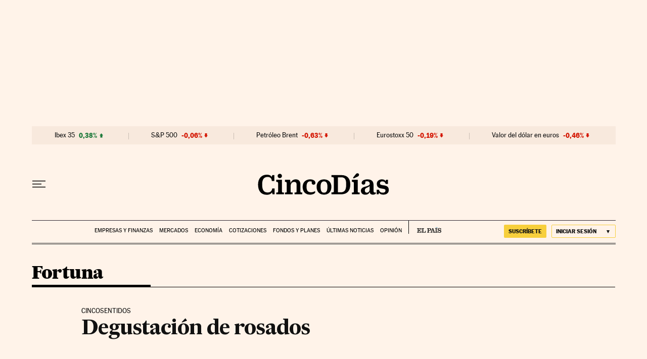

--- FILE ---
content_type: application/javascript; charset=utf-8
request_url: https://fundingchoicesmessages.google.com/f/AGSKWxUkOLNvem75TVExUf8QChXnOo5nUGhkEZMXQ-ptta1z0hEs1z2-TL5lccgCaV9KHMJNNJ0kf8Y9SAZKlhaFzQ3iJzz1S0E1AJeNCS2Fv53iWP53MY6GQVXGGCnTnhvmNJbVrV3nvINobvy02zNWwS1kTFN33B34-sbDmXIDOYuBXLO8hOqWg9IloEHE/_/someads./adstrk.-ad-big./adnotice./proxxorad.
body_size: -1291
content:
window['041d2a42-7f44-4739-abe5-245008315d97'] = true;